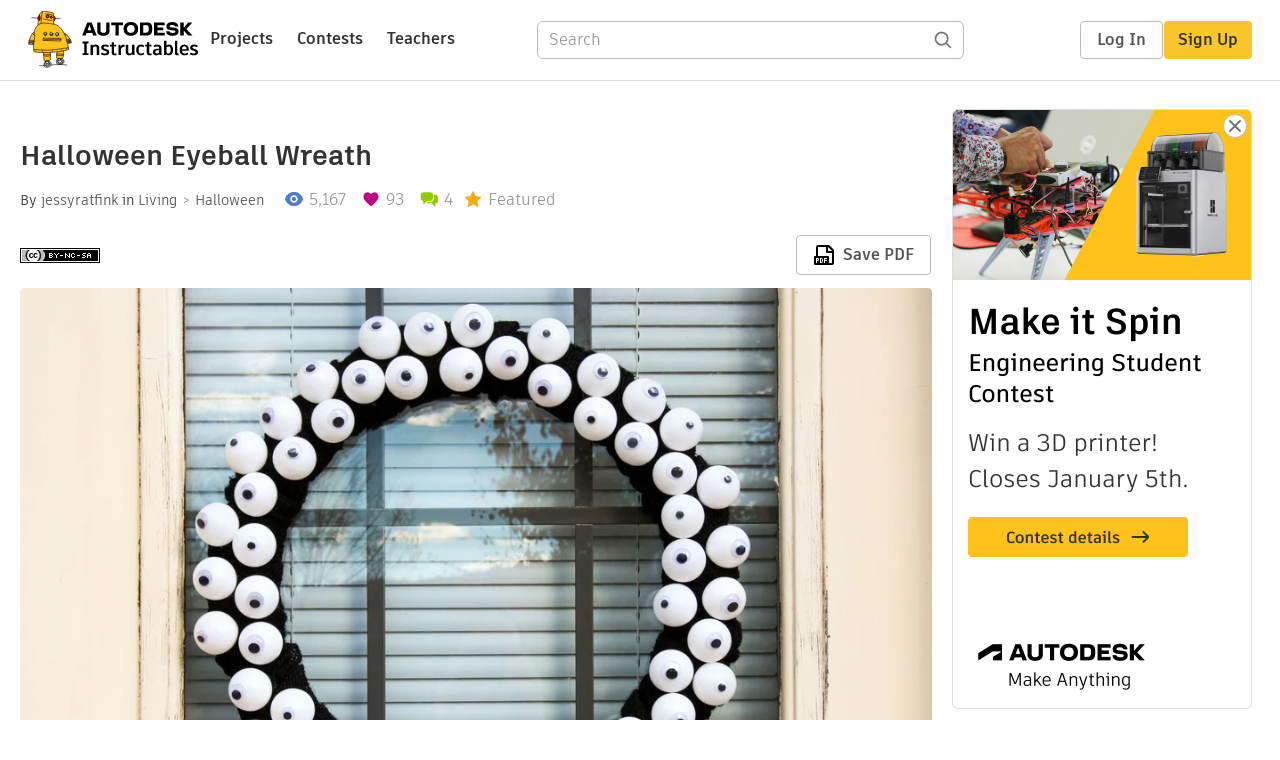

--- FILE ---
content_type: text/html; charset=utf-8
request_url: https://www.instructables.com/halloween-eyeball-wreath/
body_size: 13558
content:
<!DOCTYPE html><html lang="en" class="no-js is-desktop "><head prefix="og: http://ogp.me/ns# fb: http://ogp.me/ns/fb# ibles-production: http://ogp.me/ns/fb/ibles-production#"><link rel="preload" href="/json-api/whoAmI" as="fetch" crossorigin="anonymous"><meta name="referrer" content="origin" /><meta charset="utf-8"><title>Halloween Eyeball Wreath : 5 Steps (with Pictures) - Instructables</title><meta property="fb:app_id" content="140028286058792"/><meta property="og:site_name" content="Instructables"/><meta name="viewport" content="width=device-width, initial-scale=1"><meta name="description" content="Halloween Eyeball Wreath: This eyeball wreath is super easy to make and perfect for Halloween! 
It&#x27;s also pretty low cost - all you need is some ping ping balls, googly eyes and some sort of fabric to wrap around a wreath form. 
P.S. More into snakes then eyeballs? Check out…"/><meta property="og:type" content="article"/><meta property="og:url" content="https://www.instructables.com/halloween-eyeball-wreath/"/><meta property="og:image" content="https://content.instructables.com/FNV/RMQU/IFGNUSRL/FNVRMQUIFGNUSRL.jpg?auto=webp&amp;frame=1"/><meta property="og:image:width" content="1294"/><meta property="og:image:height" content="1080"/><meta property="og:title" content="Halloween Eyeball Wreath"/><meta property="og:description" content="Halloween Eyeball Wreath: This eyeball wreath is super easy to make and perfect for Halloween! 
It&#x27;s also pretty low cost - all you need is some ping ping balls, googly eyes and some sort of fabric to wrap around a wreath form. 
P.S. More into snakes then eyeballs? Check out…"/><meta property="category" content="living"/><meta property="channel" content="halloween"/><meta name="twitter:card" content="summary_large_image"><meta name="twitter:site" content="@instructables"><meta name="twitter:title" content="Halloween Eyeball Wreath"/><meta name="twitter:image" content="https://content.instructables.com/FNV/RMQU/IFGNUSRL/FNVRMQUIFGNUSRL.jpg?auto=webp&amp;fit=bounds&amp;frame=1&amp;height=620&amp;width=620"/><meta name="thumbnail" content="https://content.instructables.com/FNV/RMQU/IFGNUSRL/FNVRMQUIFGNUSRL.jpg?auto=webp&amp;frame=1"/><link rel='dns-prefetch' href='//cdn.instructables.com'/><link rel='dns-prefetch' href='//content.instructables.com'/><link rel="canonical" href="https://www.instructables.com/halloween-eyeball-wreath/"/><link rel="shortcut icon" type="image/x-icon" href="/assets/img/siteassets/favicon.ico"/><link rel="apple-touch-icon" href="/assets/img/siteassets/apple-touch-icon.png"/><link rel="apple-touch-icon" sizes="192x192" href="/assets/img/siteassets/apple-touch-icon-192x192.png"/><link rel="apple-touch-icon" sizes="512x512" href="/assets/img/siteassets/apple-touch-icon-512x512.png"/><script>
(function(Ibles){
    Ibles.JST = Ibles.JST || {};
    Ibles.pageContext = {};
    Ibles.isStaging = false;
    Ibles.isLoggedIn = false;
    Ibles.accessCookie = "ibleAccess";
    Ibles.loggedInCookie = "loggedIn";
    Ibles.userStorageKey = "ibleuser";
})(window.Ibles = window.Ibles || {});
</script><script>function Deferred(){var e=[],t={resolve:function(n){t.then=function(e){e(n)},t.resolve=function(){throw new Error("Deferred already resolved")};var o,a=0;for(;o=e[a++];)o(n);e=null},then:function(t){e.push(t)}};return t}Ibles.readCookie=function(e,t){return(t=RegExp("(^|; )"+encodeURIComponent(e)+"=([^;]*)").exec(document.cookie))?decodeURIComponent(t[2]):null},function(e,t){var n=t.readCookie,o=n(t.loggedInCookie),a=n(t.accessCookie);t.isLoggedIn=!!o||!!a;try{var r=localStorage.getItem(t.userStorageKey);t.user=t.isLoggedIn&&r&&JSON.parse(r),e.addEventListener("DOMContentLoaded",(function(){null!=e.umami&&umami.identify(t.user.id,{screenName:t.user.screenName,email:t.user.email,admin:t.user.admin})}))}catch(e){}}(window,Ibles),function(e,t){var n=t.className;n=n.replace(/(^|\s)no-js(\s|$)/,"$1$2");var o=Ibles.user;if(Ibles.isLoggedIn&&o){n+=" is-loggedin",o.role&&o.role.indexOf("ADMIN")>=0&&(n+=" is-admin");for(var a=o.occupations,r=0;r<a.length;r++)if(a[r].name.toLowerCase().indexOf("teacher")>=0){n+=" is-teacher";break}}t.className=n}(Ibles,document.documentElement),function(e,t){var n=[],o=[],a=[],r=/p/.test(t.readyState),i="onpageshow"in e?"pageshow":"load";function s(e){return"function"==typeof e}function l(){var e=arguments,t=e[0],o=e[e.length-1];"object"==typeof t&&t.constructor===Object&&(o=t.callback,t=t.test?t.success:t.failure),s(o)&&(!function(e){e.constructor==Array&&e.length&&a.push.apply(a,e)}(t),n.push([o]))}function d(e,n,o){var a=t.createElement("script");for(var r in a.src=e,a.async=!0,n)a.setAttribute(r,n[r]);s(o)&&(a.onload=o);var i=t.getElementsByTagName("script")[0];i.parentNode.insertBefore(a,i)}function c(e,t){r?setTimeout(e,t||32):o.push(e,t)}e.addEventListener(i,(function(){for(r=!0;o[0];)c(o.shift(),o.shift())})),e.sessionReady=l,e.loadJS=l,e.loadJsQueue=n,e.sessionReady=l,e.deferJS=function(e,t,n){s(e)?c(e):c((function(){d(e,{},t)}),n)},e.loadScript=d,e.pageScripts=a}(window,document),
/*! loadCSS. [c]2017 Filament Group, Inc. MIT License */
function(e){"use strict";e.loadCSS||(e.loadCSS=function(){});var t=loadCSS.relpreload={};if(t.support=function(){var t;try{t=e.document.createElement("link").relList.supports("preload")}catch(e){t=!1}return function(){return t}}(),t.bindMediaToggle=function(e){var t=e.media||"all";function n(){e.addEventListener?e.removeEventListener("load",n):e.attachEvent&&e.detachEvent("onload",n),e.setAttribute("onload",null),e.media=t}e.addEventListener?e.addEventListener("load",n):e.attachEvent&&e.attachEvent("onload",n),setTimeout((function(){e.rel="stylesheet",e.media="only x"})),setTimeout(n,3e3)},t.poly=function(){if(!t.support())for(var n=e.document.getElementsByTagName("link"),o=0;o<n.length;o++){var a=n[o];"preload"!==a.rel||"style"!==a.getAttribute("as")||a.getAttribute("data-loadcss")||(a.setAttribute("data-loadcss",!0),t.bindMediaToggle(a))}},!t.support()){t.poly();var n=e.setInterval(t.poly,500);e.addEventListener?e.addEventListener("load",(function(){t.poly(),e.clearInterval(n)})):e.attachEvent&&e.attachEvent("onload",(function(){t.poly(),e.clearInterval(n)}))}"undefined"!=typeof exports?exports.loadCSS=loadCSS:e.loadCSS=loadCSS}("undefined"!=typeof global?global:this);</script><script type="application/ld+json">{"@context":"https://schema.org","@type":"Article","headline":"Halloween Eyeball Wreath","name":"Halloween Eyeball Wreath","description":"Halloween Eyeball Wreath: This eyeball wreath is super easy to make and perfect for Halloween! \nIt's also pretty low cost - all you need is some ping ping balls, googly eyes and some sort of fabric to wrap around a wreath form. \nP.S. More into snakes then eyeballs? Check out\u2026","datePublished":"2015-10-07","dateModified":"2017-10-04","mainEntityOfPage":{"@type":"WebPage","@id":"https://www.instructables.com/halloween-eyeball-wreath/"},"image":{"@type":"ImageObject","url":"https://content.instructables.com/FNV/RMQU/IFGNUSRL/FNVRMQUIFGNUSRL.jpg?auto=webp","width":1024,"height":855},"author":{"@type":"Organization","name":"Instructables","url":"https://www.instructables.com","logo":{"@type":"ImageObject","url":"https://www.instructables.com/assets/img/logo-228x60.png","width":228,"height":60}},"publisher":{"@type":"Organization","name":"Instructables","url":"https://www.instructables.com","logo":{"@type":"ImageObject","url":"https://www.instructables.com/assets/img/logo-228x60.png","width":228,"height":60}},"contributor":{"@type":"Person","name":"jessyratfink"}}</script><script type="application/ld+json">{"@context":"http://schema.org","@type":"BreadcrumbList","itemListElement":[{"@type":"ListItem","position":1,"name":"Living","item":{"@type":"WebPage","@id":"https://www.instructables.com/living/"}},{"@type":"ListItem","position":2,"name":"Halloween","item":{"@type":"WebPage","@id":"https://www.instructables.com/living/halloween/projects/"}}]}</script><script type="application/ld+json">{"@context":"http://schema.org","@type":"HowTo","name":"Halloween Eyeball Wreath","description":"Halloween Eyeball Wreath: This eyeball wreath is super easy to make and perfect for Halloween! \nIt's also pretty low cost - all you need is some ping ping balls, googly eyes and some sort of fabric to wrap around a wreath form. \nP.S. More into snakes then eyeballs? Check out\u2026","image":{"@type":"ImageObject","url":"https://content.instructables.com/FNV/RMQU/IFGNUSRL/FNVRMQUIFGNUSRL.jpg?auto=webp","width":1024,"height":855},"step":[{"@type":"HowToStep","name":"Tools + Materials:","text":"\n\na wreath form (I'm using an 18 inch one)\nassorted sizes of googly eyes\nping pong balls \n10 yards wide burlap ribbon or other stiff fabric for wrapping the wreath form\na glue gun + glue stick\nthread to match the fabric (optional)\nI bought the googl\u2026","image":"https://content.instructables.com/FOA/S38U/IFGNURIB/FOAS38UIFGNURIB.jpg?auto=webp&fit=bounds&frame=1&height=1024&width=1024","url":"https://www.instructables.com/halloween-eyeball-wreath/#step1"},{"@type":"HowToStep","name":"Wrap the Wreath","text":"At this point I regretted choosing burlap. MY HATRED FOR BURLAP KNOWS NO BOUNDS\nThough I am happy to report I got it together and finished wrapping the wreath. ;) \nI alternated wrapping the burlap around the top and bottom rung of the wreath form so\u2026","image":"https://content.instructables.com/F5W/S6ZB/IFGNUROP/F5WS6ZBIFGNUROP.jpg?auto=webp&fit=bounds&frame=1&height=1024&width=1024","url":"https://www.instructables.com/halloween-eyeball-wreath/#step2"},{"@type":"HowToStep","name":"Make the Eyeballs","text":"If you aren't concerned with durability it's fine to just peel the backs off the googly eyes and just stick them straight onto the ping pong balls.\nSince I'm putting my outside in possible snow/rain/crazy wind, I pulled the paper backing off the goo\u2026","image":"https://content.instructables.com/FIQ/39TN/IFGNURWY/FIQ39TNIFGNURWY.jpg?auto=webp&fit=bounds&frame=1&height=1024&width=1024","url":"https://www.instructables.com/halloween-eyeball-wreath/#step3"},{"@type":"HowToStep","name":"Attach the Eyeballs to the Wreath","text":"I originally planned to sew these on because ping pong balls are so easy to puncture with a needle, but decided to keep on trucking with the glue gun. \nI still can't decide if it's easier to apply the glue to the ping pong ball or the burlap, so try\u2026","image":"https://content.instructables.com/FNJ/KEWZ/IFGNURZM/FNJKEWZIFGNURZM.jpg?auto=webp&fit=bounds&frame=1&height=1024&width=1024","url":"https://www.instructables.com/halloween-eyeball-wreath/#step4"},{"@type":"HowToStep","name":"Hang and Enjoy!","text":"I used an adhesive hook to hang it on the front door so it's easy to remove. :)","image":"https://content.instructables.com/FU8/Z1QX/IFGNUS60/FU8Z1QXIFGNUS60.jpg?auto=webp&fit=bounds&frame=1&height=1024&width=1024","url":"https://www.instructables.com/halloween-eyeball-wreath/#step5"}]}</script><link href="/assets/BUNDLES/global_desktop_bs2_css.min.css?c=1e5b6301eb" rel="stylesheet" type="text/css" media="screen" /><link href="/assets/scss/global.css?c=1e5b6301eb" rel="stylesheet" type="text/css" media="screen" /><link rel="preload" href="/assets/fonts/artifakt-element-regular.woff2" as="font" type="font/woff2" crossorigin="anonymous"><link rel="preload" href="/assets/fonts/artifakt-element-medium.woff2" as="font" type="font/woff2" crossorigin="anonymous"><link rel="preload" href="/assets/fonts/artifakt-element-bold.woff2" as="font" type="font/woff2" crossorigin="anonymous"><link rel="preload" href="/assets/fonts/artifakt-legend-regular.woff2" as="font" type="font/woff2" crossorigin="anonymous"><link rel="preload" href="/assets/fonts/artifakt-legend-bold.woff2" as="font" type="font/woff2" crossorigin="anonymous"><link href="/assets/scss/artifakt.css?c=1e5b6301eb" rel="stylesheet" type="text/css" media="screen" /><link href="/assets/BUNDLES/ible_desktop_css.min.css?c=1e5b6301eb" rel="stylesheet" type="text/css" media="screen" /><link href="/assets/BUNDLES/ible_print_css.min.css?c=1e5b6301eb" rel="stylesheet" type="text/css" media="print" /><link href="/assets/scss/instructable.css?c=1e5b6301eb" rel="stylesheet" type="text/css" media="screen" /><link rel="stylesheet" href="/assets/js_bundles/403b5fa8e1/main-CIjVy2mG.css" /><script type="module" crossorigin="" src="/assets/js_bundles/403b5fa8e1/main-o6l6Untk.js"></script><script type="text/javascript" src="https://js-cdn.dynatrace.com/jstag/1672bab6729/bf86358stq/17188ffd570aec1_complete.js" crossorigin="anonymous"></script><script defer src="/script.js" data-website-id="d961f64b-37e9-4704-8b1d-505f4230afe5" data-do-not-track="true"></script></head><body class=""><div id="site-announcements" class="site-announcements"><div class="site-announcements-content"></div></div><header id="site-header" class="responsive-header"></header><main><div id="react-container" class=""></div><div class="instructable"><div class="instructable-content"><article id="article" class="full-wrapper category-content-living"><header class="article-header" data-location="header"><div class="promo-top"><img class="promo-hide"
                 src="/assets/svg/close-ad.svg"
                 alt="Hide" title="Hide"/><a href="https://www.instructables.com/contest/makeitspin25" class="promo-link"><img src="//images.ctfassets.net/jl5ii4oqrdmc/4yplU7nAk0lm4Q3LuFIVDN/b177646a6830b549e2914bf89d747197/spin-Contest2-1940x500-2.png?w=1940&fm=webp" width="970" height="250" /></a></div><h1 class="header-title">Halloween Eyeball Wreath</h1><div class="sub-header"><div class="header-byline">
            By <a href="/member/jessyratfink/" rel="author">jessyratfink</a>
            
            
                in <a class="category" href="/living/">Living</a><a class="channel" href="/living/halloween/projects/">Halloween</a></div><div class="header-stats"><p class="svg-views view-count">5,167</p><p class="svg-favorite active favorite-count">93</p><a href="#ible-footer-portal" class="svg-comments active comment-count">4</a><p class="svg-featured">Featured</p></div></div><div class="sub-header header-meta-actions"><div class="header-meta"><span class="posted-date"></span><button class="license-btn" data-url="https://creativecommons.org/licenses/by-nc-sa/4.0/"><img alt="license" src="/assets/img/license/by-nc-sa_small.png"/></button></div><div
                id="ible-actions-portal"
                data-urlstring="halloween-eyeball-wreath"
                data-id="EXDM8BAIFGNUKEI"
                data-status="PUBLISHED"
            ></div></div></header><div class="article-body"><section id="intro" class="step" data-stepid="SZZ1JM3IFGNUKEH"><h2 class="step-title sr-only">Introduction: Halloween Eyeball Wreath</h2><div class="mediaset"></div><noscript><div class="no-js-photoset"><img loading="lazy" alt="Halloween Eyeball Wreath" src="https://content.instructables.com/FSZ/BCYS/IFGNUSPR/FSZBCYSIFGNUSPR.jpg?auto=webp&amp;fit=bounds&amp;frame=1&amp;height=1024&amp;width=1024auto=webp&amp;frame=1&amp;height=300"></div></noscript><div class="author-promo clearfix"><div class="author-promo-row"><div class="byline"><a class="avatar" rel="author" href="/member/jessyratfink/"><img class="lazyload" data-src="https://content.instructables.com/FEV/G912/LA9YQCDK/FEVG912LA9YQCDK.jpg?auto=webp&amp;crop=1%3A1&amp;frame=1&amp;width=130" src="/assets/img/pixel.png" alt="jessyratfink"><noscript><img  src="https://content.instructables.com/FEV/G912/LA9YQCDK/FEVG912LA9YQCDK.jpg?auto=webp&amp;crop=1%3A1&amp;frame=1&amp;width=130" alt="jessyratfink"/></noscript></a><span class="author-name">By <a class="author" rel="author" href="/member/jessyratfink/">jessyratfink</a></span><a class="author-site"
               rel="noreferrer noopener nofollow"
               href="https://www.youtube.com/@CLAMPcast"
               target="_blank">CLAMP Podcast</a><span class="author-follow"><button class="btn btn-yellow follow-btn">Follow</button></span></div></div><div class="recent-ibles promoted-content clearfix "><span class="promoted-items-label">
                More by the author:
            </span><div class="promoted-items list-unstyled pull-right"><div data-id="" class="promoted-item-thumbnail thumbnail instructable-thumbnail"><div class="image-wrapper"><a href="/Costumes/"><img class="lazyload" data-src="https://content.instructables.com/FVH/QGKC/MGJQ1ABX/FVHQGKCMGJQ1ABX.jpg?auto=webp&amp;crop=1%3A1&amp;frame=1&amp;width=130" src="/assets/img/pixel.png" alt="Costumes"><noscript><img  src="https://content.instructables.com/FVH/QGKC/MGJQ1ABX/FVHQGKCMGJQ1ABX.jpg?auto=webp&amp;crop=1%3A1&amp;frame=1&amp;width=130" alt="Costumes"/></noscript></a></div></div><div data-id="" class="promoted-item-thumbnail thumbnail instructable-thumbnail"><div class="image-wrapper"><a href="/20-Years-of-Woodworking/"><img class="lazyload" data-src="https://content.instructables.com/F3I/OCZX/MEUA1MVL/F3IOCZXMEUA1MVL.jpg?auto=webp&amp;crop=1%3A1&amp;frame=1&amp;width=130" src="/assets/img/pixel.png" alt="20 Years of Woodworking"><noscript><img  src="https://content.instructables.com/F3I/OCZX/MEUA1MVL/F3IOCZXMEUA1MVL.jpg?auto=webp&amp;crop=1%3A1&amp;frame=1&amp;width=130" alt="20 Years of Woodworking"/></noscript></a></div></div><div data-id="" class="promoted-item-thumbnail thumbnail instructable-thumbnail"><div class="image-wrapper"><a href="/Colors-of-the-Rainbow-Projects/"><img class="lazyload" data-src="https://content.instructables.com/FIJ/7P11/MEBV5OUX/FIJ7P11MEBV5OUX.jpg?auto=webp&amp;crop=1%3A1&amp;frame=1&amp;width=130" src="/assets/img/pixel.png" alt="Colors of the Rainbow Projects"><noscript><img  src="https://content.instructables.com/FIJ/7P11/MEBV5OUX/FIJ7P11MEBV5OUX.jpg?auto=webp&amp;crop=1%3A1&amp;frame=1&amp;width=130" alt="Colors of the Rainbow Projects"/></noscript></a></div></div></div></div><div class="about about-full">
            
                
                    About: Hi! I'm a slightly feral mountain hermit that likes to be helpful. I do community management at Instructables & Tinkercad. 🙌 Want to hear me chat about making? Search "CLAMP Podcast" on YouTube. 🤗
                
            
            <span class="author-link"><a class="more-link" rel="author" href="/member/jessyratfink/">More About jessyratfink &raquo;</a></span></div></div><div class="step-body"><p>This eyeball wreath is super easy to make and perfect for Halloween! </p><p>It's also pretty low cost - all you need is some ping ping balls, googly eyes and some sort of fabric to wrap around a wreath form. </p><p><a href="https://www.instructables.com/id/snake-wreath/" rel="noopener noreferrer">P.S. More into snakes then eyeballs? Check out my Halloween wreath from last year!</a></p></div></section><section id="step1" class="step" data-stepid="SRKN90GIFGNUKEJ"><h2 class="step-title">Step 1: Tools + Materials:</h2><div class="mediaset"></div><noscript><div class="no-js-photoset"><img loading="lazy" alt="Tools + Materials:" src="https://content.instructables.com/FOA/S38U/IFGNURIB/FOAS38UIFGNURIB.jpg?auto=webp&amp;fit=bounds&amp;frame=1&amp;height=1024&amp;width=1024auto=webp&amp;frame=1&amp;height=300"></div></noscript><div class="step-body"><p></p><ul><li>a wreath form (I'm using an 18 inch one)</li><li>assorted sizes of googly eyes</li><li><a href="http://www.amazon.com/gp/product/B000ILDDSM/ref=as_li_tl?ie=UTF8&amp;camp=1789&amp;creative=390957&amp;creativeASIN=B000ILDDSM&amp;linkCode=as2&amp;tag=httpwwwinst0d-20&amp;linkId=FFTZZSQCN5MRJCLA" rel="nofollow noopener noreferrer">ping pong balls</a></li><li><a href="http://www.amazon.com/gp/product/B00JFDPSMI/ref=as_li_tl?ie=UTF8&amp;camp=1789&amp;creative=390957&amp;creativeASIN=B00JFDPSMI&amp;linkCode=as2&amp;tag=httpwwwinst0d-20&amp;linkId=HPP6VXOKTKBWQCO4" rel="nofollow noopener noreferrer">10 yards wide burlap ribbon</a> or other stiff fabric for wrapping the wreath form</li><li>a glue gun + glue stick</li><li>thread to match the fabric (optional)</li></ul><p>I bought the googly eyes and ping pong balls in bulk on Amazon, so I need to figure out what all in my house needs eyes. ;)</p><p>The thread is optional but can help you secure the end of the burlap if you don't want to use the glue gun for that. I ended up just glue gunning the whole thing. </p><p>10 yards of burlap ribbon (5 inches wide) will pretty much perfectly fit a 18 inch wreath.</p><p></p></div></section><section id="step2" class="step" data-stepid="SLDPMJ1IFGNUKEK"><h2 class="step-title">Step 2: Wrap the Wreath</h2><div class="mediaset"></div><noscript><div class="no-js-photoset"><img loading="lazy" alt="Wrap the Wreath" src="https://content.instructables.com/F5W/S6ZB/IFGNUROP/F5WS6ZBIFGNUROP.jpg?auto=webp&amp;fit=bounds&amp;frame=1&amp;height=1024&amp;width=1024auto=webp&amp;frame=1&amp;height=300"><img loading="lazy" alt="Wrap the Wreath" src="https://content.instructables.com/FEU/TJ7R/IFGNURPY/FEUTJ7RIFGNURPY.jpg?auto=webp&amp;fit=bounds&amp;frame=1&amp;height=1024&amp;width=1024auto=webp&amp;frame=1&amp;height=300"><img loading="lazy" alt="Wrap the Wreath" src="https://content.instructables.com/FNO/HC6J/IFGNURPZ/FNOHC6JIFGNURPZ.jpg?auto=webp&amp;fit=bounds&amp;frame=1&amp;height=1024&amp;width=1024auto=webp&amp;frame=1&amp;height=300"></div></noscript><div class="step-body"><p>At this point I regretted choosing burlap. MY HATRED FOR BURLAP KNOWS NO BOUNDS</p><p>Though I am happy to report I got it together and finished wrapping the wreath. ;) </p><p>I alternated wrapping the burlap around the top and bottom rung of the wreath form so they ended up completely covered. Just completely winged it. I recommend going the winging it route or attempting to watch some YouTube videos over it!  </p><p>Once it's wrapped, cut off the excess and sew or glue the end down. </p></div></section><section id="step3" class="step" data-stepid="SBKMV8DIFGNUO4N"><h2 class="step-title">Step 3: Make the Eyeballs</h2><div class="mediaset"></div><noscript><div class="no-js-photoset"><img loading="lazy" alt="Make the Eyeballs" src="https://content.instructables.com/FIQ/39TN/IFGNURWY/FIQ39TNIFGNURWY.jpg?auto=webp&amp;fit=bounds&amp;frame=1&amp;height=1024&amp;width=1024auto=webp&amp;frame=1&amp;height=300"><img loading="lazy" alt="Make the Eyeballs" src="https://content.instructables.com/F86/MDK6/IFGNURWW/F86MDK6IFGNURWW.jpg?auto=webp&amp;fit=bounds&amp;frame=1&amp;height=1024&amp;width=1024auto=webp&amp;frame=1&amp;height=300"><img loading="lazy" alt="Make the Eyeballs" src="https://content.instructables.com/F3C/QS87/IFGNURWX/F3CQS87IFGNURWX.jpg?auto=webp&amp;fit=bounds&amp;frame=1&amp;height=1024&amp;width=1024auto=webp&amp;frame=1&amp;height=300"></div></noscript><div class="step-body"><p>If you aren't concerned with durability it's fine to just peel the backs off the googly eyes and just stick them straight onto the ping pong balls.</p><p>Since I'm putting my outside in possible snow/rain/crazy wind, I pulled the paper backing off the googly eyes and then glued them onto the ping pong balls using the glue gun. (You will punch a small hole in the googly eyes from the heat of the glue, so be careful!) </p><p>For an 18 inch wreath, I glued 58 googly eyes to ping pong balls. </p></div></section><section id="step4" class="step" data-stepid="SUCCS00IFGNUOVA"><h2 class="step-title">Step 4: Attach the Eyeballs to the Wreath</h2><div class="mediaset"></div><noscript><div class="no-js-photoset"><img loading="lazy" alt="Attach the Eyeballs to the Wreath" src="https://content.instructables.com/FNJ/KEWZ/IFGNURZM/FNJKEWZIFGNURZM.jpg?auto=webp&amp;fit=bounds&amp;frame=1&amp;height=1024&amp;width=1024auto=webp&amp;frame=1&amp;height=300"><img loading="lazy" alt="Attach the Eyeballs to the Wreath" src="https://content.instructables.com/F3T/9MLY/IFGNUS5F/F3T9MLYIFGNUS5F.jpg?auto=webp&amp;fit=bounds&amp;frame=1&amp;height=1024&amp;width=1024auto=webp&amp;frame=1&amp;height=300"></div></noscript><div class="step-body"><p>I originally planned to sew these on because ping pong balls are so easy to puncture with a needle, but decided to keep on trucking with the glue gun. </p><p>I still can't decide if it's easier to apply the glue to the ping pong ball or the burlap, so try both and see what you like. Keep in mind the ping pong balls will probably deflate and get a bit misshapen from the heat of the glue, so go easy when holding them down while the glue cools. :)</p><p>Crowd them or space them out as much as you like! Get artistic. Get weird!</p></div></section><section id="step5" class="step" data-stepid="SWG8DG5IFGNUP75"><h2 class="step-title">Step 5: Hang and Enjoy!</h2><div class="mediaset"></div><noscript><div class="no-js-photoset"><img loading="lazy" alt="Hang and Enjoy!" src="https://content.instructables.com/FU8/Z1QX/IFGNUS60/FU8Z1QXIFGNUS60.jpg?auto=webp&amp;fit=bounds&amp;frame=1&amp;height=1024&amp;width=1024auto=webp&amp;frame=1&amp;height=300"></div></noscript><div class="step-body"><p>I used an <a href="http://www.amazon.com/gp/product/B000OEJARG/ref=as_li_tl?ie=UTF8&amp;camp=1789&amp;creative=390957&amp;creativeASIN=B000OEJARG&amp;linkCode=as2&amp;tag=httpwwwinst0d-20&amp;linkId=RO4QJ4HOOCJNQGRC" rel="nofollow noopener noreferrer">adhesive hook</a> to hang it on the front door so it's easy to remove. :)</p></div></section></div></article><div class="promo-side"><div class="promo-sticky-container"><img class="promo-hide"
                                 src="/assets/svg/close-ad.svg"
                                 alt="Hide" title="Hide"/><a href="https://www.instructables.com/contest/makeitspin25" class="promo-link"><img src="//images.ctfassets.net/jl5ii4oqrdmc/6FsNOldhVxbs4uSlUaDWzj/770c3f42a1e70edeec9a012e088fdea0/spin-Contest2-600x1200-3.png?w=600&fm=webp" width="300" height="600"></a></div></div></div><div
            id="ible-footer-portal"
            data-urlstring="halloween-eyeball-wreath"
            data-id="EXDM8BAIFGNUKEI"
            data-author-id="MLDSKCDOJTEV2Z90PR"
            data-classifications="[{&quot;name&quot;:&quot;living&quot;,&quot;title&quot;:&quot;Living&quot;,&quot;type&quot;:&quot;category&quot;,&quot;channels&quot;:[{&quot;name&quot;:&quot;halloween&quot;,&quot;title&quot;:&quot;Halloween&quot;,&quot;type&quot;:&quot;channel&quot;,&quot;category&quot;:&quot;living&quot;}]}]"
        ></div><div
            id="project-admin-panel"
            data-urlstring="halloween-eyeball-wreath"
        ></div><div
            id="select-contest-portal"
            data-urlstring="halloween-eyeball-wreath"
        ></div></div></main><footer id="footer" class="footer footer-desktop footer-living"><div class="footer-row footer-row-top"><div class="footer-robot robot-icon robot-icon-living"></div><div class="footer-categories"><span class="title">Categories</span><ul class="footer-categories-links"><li class="circuits "><a href="/circuits/"><div class="category-icon icon-category-circuits"></div>Circuits
                            </a></li><li class="workshop "><a href="/workshop/"><div class="category-icon icon-category-workshop"></div>Workshop
                            </a></li><li class="design "><a href="/design/"><div class="category-icon icon-category-design"></div>Design
                            </a></li><li class="craft "><a href="/craft/"><div class="category-icon icon-category-craft"></div>Craft
                            </a></li><li class="cooking "><a href="/cooking/"><div class="category-icon icon-category-cooking"></div>Cooking
                            </a></li><li class="living active"><a href="/living/"><div class="category-icon icon-category-living"></div>Living
                            </a></li><li class="outside "><a href="/outside/"><div class="category-icon icon-category-outside"></div>Outside
                            </a></li><li class="teachers "><a href="/teachers/"><div class="category-icon icon-category-teachers"></div>Teachers
                            </a></li></ul></div><div class="footer-about-us"><span class="title">About Us</span><ul><li><a href="/about/">Who We Are</a></li><li><a href="/create/">Why Publish?</a></li></ul></div><div class="footer-resources"><span class="title">Resources</span><ul><li><a href="/Get-Started/">Get Started</a></li><li><a href="/help/">Help</a></li><li><a href="/sitemap/">Sitemap</a></li></ul></div><div class="footer-find-us"><span class="title">Find Us</span><ul><li><a class="instagram" href="https://www.instagram.com/instructables/" title="Instagram"><i class="svg-icon svg-share-instagram"></i></a></li><li><a class="tiktok" href="https://www.tiktok.com/@instructables" title="TikTok"><i class="svg-icon svg-share-tiktok"></i></a></li></ul></div></div><div class="footer-rule"><hr/></div><div class="footer-row footer-row-bottom"><div class="footer-links"><p>© 2026 Autodesk, Inc.</p><ul class="footer-links-list"><li><a href="https://www.autodesk.com/company/legal-notices-trademarks/terms-of-service-autodesk360-web-services/instructables-terms-of-service-june-5-2013" target="_blank">Terms of Service</a><span class="divider">|</span></li><li><a href="https://www.autodesk.com/company/legal-notices-trademarks/privacy-statement" target="_blank">Privacy Statement</a><span class="divider">|</span></li><li><a data-opt-in-preferences="">Privacy settings</a><span class="divider">|</span></li><li><a href="https://www.autodesk.com/company/legal-notices-trademarks" target="_blank">Legal Notices &amp; Trademarks</a></li></ul><a href="https://www.autodesk.com" class="adsk-logo" target="blank"><img alt="Autodesk" src="/assets/img/footer/autodesk-logo-primary-white.png"/></a></div></div></footer><script id="js-page-context" type="application/json">{"mobile":false,"accessCookie":"ibleAccess","sessionCookie":"JSESSIONID","loggedInCookie":"loggedIn","awsAlbCookie":"AWSALB","sourceCookie":"iblesource","userStorageKey":"ibleuser","remoteHost":"https://www.instructables.com","remoteRoot":"https://www.instructables.com/","staticRoot":"/assets/","facebookAppId":"140028286058792","recaptchaSiteKey":"6Ldd5tIrAAAAAMMFbMn4h6iFKmYUliI8P5SiMeV5","oauthCallbackUrl":"https://www.instructables.com/oauth/callback/","oauthGetAuthUrl":"https://www.instructables.com/oauth/getAuthUrl/","nativeApp":false,"disableEmailVerifyWidget":false,"cacheUrls":["https://www.instructables.com/halloween-eyeball-wreath/","https://www.instructables.com/json-api/showInstructableModel?anyStatus=false&urlString=halloween-eyeball-wreath&versionId=","https://www.instructables.com/json-api/getComments?IMadeIt=false&commentId=&instructableId=EXDM8BAIFGNUKEI&limit=20"],"extraCacheUrls":[],"commitInfo":{"git_hash":"1e5b6301eb","commit_message":"Merge pull request #1841 from instructables/fix-logout-test"},"cdnUrlUserContent":"https://content.instructables.com","cdnUrlInternal":"https://content.instructables.com","cdnUrls":["https://content.instructables.com","https://content.instructables.com","https://content.instructables.com"],"xhrTimeoutMilliseconds":30000.0,"imageFileExtensions":["jpg","jpeg","gif","png","bmp"],"uploadableFileTypes":["bmp","gif","img","jpg","jpeg","pct","pict","png","raw","tif","tiff","avi","mov","mpg","mpeg","mp4","ogg","ram","webm","wmv","3gp","aaf","aif","aiff","mp3","wav","ai","apk","asc","asy","bat","brd","c","cdr","cpp","crw","csv","dru","dwg","dxf","eps","fzz","f3d","g","gco","gcode","gz","h","hex","iam","indd","ino","ipt","key","lbr","m3u","pde","pdf","psd","py","rtfsch","skp","sldprt","step","stl","studio2","studio3","sub","svg","swf","txt","visuino","vsd","wpr","xml","3mf"],"collectionLimit":300,"typesenseProxy":"/api_proxy/search","typesenseApiKey":"aVRXWEZhelk3RlYway94RVRCUk5kdmhjRzc3VGF6RW1UVVIxSXdvWlh3ST02ZWFYeyJleGNsdWRlX2ZpZWxkcyI6Im91dF9vZixzZWFyY2hfdGltZV9tcyxzdGVwQm9keSIsInBlcl9wYWdlIjo2MH0=","countries":[["US","United States"],["AF","Afghanistan"],["AL","Albania"],["DZ","Algeria"],["AS","American Samoa"],["AD","Andorra"],["AO","Angola"],["AI","Anguilla"],["AQ","Antarctica"],["AG","Antigua and Barbuda"],["AR","Argentina"],["AM","Armenia"],["AW","Aruba"],["AU","Australia"],["AT","Austria"],["AZ","Azerbaijan"],["BS","Bahamas"],["BH","Bahrain"],["BD","Bangladesh"],["BB","Barbados"],["BE","Belgium"],["BZ","Belize"],["BJ","Benin"],["BM","Bermuda"],["BT","Bhutan"],["BO","Bolivia"],["BQ","Bonaire, Sint Eustatius and Saba"],["BA","Bosnia and Herzegovina"],["BW","Botswana"],["BV","Bouvet Island"],["BR","Brazil"],["IO","British Indian Ocean Territory"],["BN","Brunei Darussalam"],["BG","Bulgaria"],["BF","Burkina Faso"],["BI","Burundi"],["CV","Cabo Verde"],["KH","Cambodia"],["CM","Cameroon"],["CA","Canada"],["KY","Cayman Islands"],["CF","Central African Republic"],["TD","Chad"],["CL","Chile"],["CN","China"],["CX","Christmas Island"],["CC","Cocos (Keeling) Islands"],["CO","Colombia"],["KM","Comoros"],["CG","Congo"],["CD","Congo, The Democratic Republic of the"],["CK","Cook Islands"],["CR","Costa Rica"],["HR","Croatia"],["CW","Cura\u00e7ao"],["CY","Cyprus"],["CZ","Czechia"],["CI","C\u00f4te d'Ivoire"],["DK","Denmark"],["DJ","Djibouti"],["DM","Dominica"],["DO","Dominican Republic"],["EC","Ecuador"],["EG","Egypt"],["SV","El Salvador"],["GQ","Equatorial Guinea"],["ER","Eritrea"],["EE","Estonia"],["SZ","Eswatini"],["ET","Ethiopia"],["FK","Falkland Islands (Malvinas)"],["FO","Faroe Islands"],["FJ","Fiji"],["FI","Finland"],["FR","France"],["GF","French Guiana"],["PF","French Polynesia"],["TF","French Southern Territories"],["GA","Gabon"],["GM","Gambia"],["GE","Georgia"],["DE","Germany"],["GH","Ghana"],["GI","Gibraltar"],["GR","Greece"],["GL","Greenland"],["GD","Grenada"],["GP","Guadeloupe"],["GU","Guam"],["GT","Guatemala"],["GG","Guernsey"],["GN","Guinea"],["GW","Guinea-Bissau"],["GY","Guyana"],["HT","Haiti"],["HM","Heard Island and McDonald Islands"],["VA","Holy See (Vatican City State)"],["HN","Honduras"],["HK","Hong Kong"],["HU","Hungary"],["IS","Iceland"],["IN","India"],["ID","Indonesia"],["IQ","Iraq"],["IE","Ireland"],["IM","Isle of Man"],["IL","Israel"],["IT","Italy"],["JM","Jamaica"],["JP","Japan"],["JE","Jersey"],["JO","Jordan"],["KZ","Kazakhstan"],["KE","Kenya"],["KI","Kiribati"],["KW","Kuwait"],["KG","Kyrgyzstan"],["LA","Laos"],["LV","Latvia"],["LB","Lebanon"],["LS","Lesotho"],["LR","Liberia"],["LY","Libya"],["LI","Liechtenstein"],["LT","Lithuania"],["LU","Luxembourg"],["MO","Macao"],["MG","Madagascar"],["MW","Malawi"],["MY","Malaysia"],["MV","Maldives"],["ML","Mali"],["MT","Malta"],["MH","Marshall Islands"],["MQ","Martinique"],["MR","Mauritania"],["MU","Mauritius"],["YT","Mayotte"],["MX","Mexico"],["FM","Micronesia, Federated States of"],["MD","Moldova"],["MC","Monaco"],["MN","Mongolia"],["ME","Montenegro"],["MS","Montserrat"],["MA","Morocco"],["MZ","Mozambique"],["MM","Myanmar"],["NA","Namibia"],["NR","Nauru"],["NP","Nepal"],["NL","Netherlands"],["NC","New Caledonia"],["NZ","New Zealand"],["NI","Nicaragua"],["NE","Niger"],["NG","Nigeria"],["NU","Niue"],["NF","Norfolk Island"],["MK","North Macedonia"],["MP","Northern Mariana Islands"],["NO","Norway"],["OM","Oman"],["PK","Pakistan"],["PW","Palau"],["PS","Palestine, State of"],["PA","Panama"],["PG","Papua New Guinea"],["PY","Paraguay"],["PE","Peru"],["PH","Philippines"],["PN","Pitcairn"],["PL","Poland"],["PT","Portugal"],["PR","Puerto Rico"],["QA","Qatar"],["RO","Romania"],["RW","Rwanda"],["RE","R\u00e9union"],["BL","Saint Barth\u00e9lemy"],["SH","Saint Helena, Ascension and Tristan da Cunha"],["KN","Saint Kitts and Nevis"],["LC","Saint Lucia"],["MF","Saint Martin (French part)"],["PM","Saint Pierre and Miquelon"],["VC","Saint Vincent and the Grenadines"],["WS","Samoa"],["SM","San Marino"],["ST","Sao Tome and Principe"],["SA","Saudi Arabia"],["SN","Senegal"],["RS","Serbia"],["SC","Seychelles"],["SL","Sierra Leone"],["SG","Singapore"],["SX","Sint Maarten (Dutch part)"],["SK","Slovakia"],["SI","Slovenia"],["SB","Solomon Islands"],["SO","Somalia"],["ZA","South Africa"],["GS","South Georgia and the South Sandwich Islands"],["KR","South Korea"],["SS","South Sudan"],["ES","Spain"],["LK","Sri Lanka"],["SD","Sudan"],["SR","Suriname"],["SJ","Svalbard and Jan Mayen"],["SE","Sweden"],["CH","Switzerland"],["TW","Taiwan"],["TJ","Tajikistan"],["TZ","Tanzania"],["TH","Thailand"],["TL","Timor-Leste"],["TG","Togo"],["TK","Tokelau"],["TO","Tonga"],["TT","Trinidad and Tobago"],["TN","Tunisia"],["TM","Turkmenistan"],["TC","Turks and Caicos Islands"],["TV","Tuvalu"],["TR","T\u00fcrkiye"],["UG","Uganda"],["UA","Ukraine"],["AE","United Arab Emirates"],["GB","United Kingdom"],["UM","United States Minor Outlying Islands"],["UY","Uruguay"],["UZ","Uzbekistan"],["VU","Vanuatu"],["VE","Venezuela"],["VN","Vietnam"],["VG","Virgin Islands, British"],["VI","Virgin Islands, U.S."],["WF","Wallis and Futuna"],["EH","Western Sahara"],["YE","Yemen"],["ZM","Zambia"],["ZW","Zimbabwe"],["AX","\u00c5land Islands"]],"ineligibleCountries":[["AR","Argentina"],["BR","Brazil"],["IT","Italy"],["PL","Poland"],["RO","Romania"],["TR","T\u00fcrkiye"]],"contentfulAccessToken":"2S1whBR1jkdivB6wuqq6zAPqdah2wFzvTOgb2t3C1jw","contentfulHost":"cdn.contentful.com","contentfulEnvironment":"master","featureFlags":{"get_help":true,"disable_amp":true,"react_homepage":true,"disable_backend_recaptcha_validation":true,"enable_recaptcha_enterprise":true,"responsive_nav":true,"oxygenoauth":true,"googleoauth":true,"allowscreennamechange":true},"category":"living","channel":"halloween","ibleData":{"id":"EXDM8BAIFGNUKEI","urlString":"halloween-eyeball-wreath","fullUrl":"https://www.instructables.com/halloween-eyeball-wreath/","shareImageUrl":"https://content.instructables.com/FNV/RMQU/IFGNUSRL/FNVRMQUIFGNUSRL.jpg?auto=webp&frame=1","title":"Halloween Eyeball Wreath","type":"Step by Step","featureFlag":true,"classifications":[{"name":"living","title":"Living","type":"category","channels":[{"name":"halloween","title":"Halloween","type":"channel","category":"living"}]}],"category":"living","channel":"halloween","grade":"","subject":"","author":{"id":"MLDSKCDOJTEV2Z90PR","screenName":"jessyratfink","originalUrl":"https://content.instructables.com/FEV/G912/LA9YQCDK/FEVG912LA9YQCDK.jpg?auto=webp"},"coverImage":{"originalUrl":"https://content.instructables.com/FNV/RMQU/IFGNUSRL/FNVRMQUIFGNUSRL.jpg?auto=webp"},"commentingEnabled":true,"indexTags":["internal"],"publishDate":"2015-10-07 15:30:57.0","modifiedDate":"2017-10-04 10:00:24.0"}}</script><script>/*! head.load - v2.0.0 */
!function(e,t){"use strict";var n,a,r=e.document,o=[],u=[],c={},l={},i="async"in r.createElement("script")||"MozAppearance"in r.documentElement.style||e.opera,s=e.head_conf&&e.head_conf.head||"head",d=e[s]=e[s]||function(){d.ready.apply(null,arguments)},f=1,p=2,y=3,m=4;function h(){}function v(e,t){if(e){"object"==typeof e&&(e=[].slice.call(e));for(var n=0,a=e.length;n<a;n++)t.call(e,e[n],n)}}function g(e,n){var a=Object.prototype.toString.call(n).slice(8,-1);return n!==t&&null!==n&&a===e}function E(e){return g("Function",e)}function L(e){return g("Array",e)}function T(e){(e=e||h)._done||(e(),e._done=1)}function b(e){var t,n,a,r,o={};if("object"==typeof e)for(var u in e)e[u]&&(o={name:u,url:e[u]});else o={name:(t=e,n=t.split("/"),a=n[n.length-1],r=a.indexOf("?"),-1!==r?a.substring(0,r):a),url:e};var c=l[o.name];return c&&c.url===o.url?c:(l[o.name]=o,o)}function j(e){for(var t in e=e||l)if(e.hasOwnProperty(t)&&e[t].state!==m)return!1;return!0}function A(e,n){e.state===t&&(e.state=f,e.onpreload=[],M({url:e.url,type:"cache"},(function(){!function(e){e.state=p,v(e.onpreload,(function(e){e.call()}))}(e)})))}function S(e,t){t=t||h,e.state!==m?e.state!==y?e.state!==f?(e.state=y,M(e,(function(){e.state=m,t(),v(c[e.name],(function(e){T(e)})),a&&j()&&v(c.ALL,(function(e){T(e)}))}))):e.onpreload.push((function(){S(e,t)})):d.ready(e.name,t):t()}function M(t,n){var a;n=n||h,/\.css[^\.]*$/.test(t.url)?((a=r.createElement("link")).type="text/"+(t.type||"css"),a.rel="stylesheet",a.href=t.url):((a=r.createElement("script")).type="text/"+(t.type||"javascript"),a.src=t.url),a.onload=a.onreadystatechange=function(t){("load"===(t=t||e.event).type||/loaded|complete/.test(a.readyState)&&(!r.documentMode||r.documentMode<9))&&(a.onload=a.onreadystatechange=a.onerror=null,n())},a.onerror=function(t){t=t||e.event,a.onload=a.onreadystatechange=a.onerror=null,n()},a.async=!1,a.defer=!1;var o=r.head||r.getElementsByTagName("head")[0];o.insertBefore(a,o.lastChild)}function O(){if(!r.body)return e.clearTimeout(d.readyTimeout),void(d.readyTimeout=e.setTimeout(O,50));a||(a=!0,function(){for(var e=r.getElementsByTagName("script"),t=0,n=e.length;t<n;t++){var a=e[t].getAttribute("data-headjs-load");if(a)return void d.load(a)}}(),v(o,(function(e){T(e)})))}function k(){r.addEventListener?(r.removeEventListener("DOMContentLoaded",k,!1),O()):"complete"===r.readyState&&(r.detachEvent("onreadystatechange",k),O())}if("complete"===r.readyState)O();else if(r.addEventListener)r.addEventListener("DOMContentLoaded",k,!1),e.addEventListener("load",O,!1);else{r.attachEvent("onreadystatechange",k),e.attachEvent("onload",O);var _=!1;try{_=!e.frameElement&&r.documentElement}catch(e){}_&&_.doScroll&&function t(){if(!a){try{_.doScroll("left")}catch(n){return e.clearTimeout(d.readyTimeout),void(d.readyTimeout=e.setTimeout(t,50))}O()}}()}d.load=d.js=i?function(){var e=arguments,t=e[e.length-1],n={};return E(t)||(t=null),L(e[0])?(e[0].push(t),d.load.apply(null,e[0]),d):(v(e,(function(e,a){e!==t&&(e=b(e),n[e.name]=e)})),v(e,(function(e,a){e!==t&&S(e=b(e),(function(){j(n)&&T(t)}))})),d)}:function(){var e=arguments,t=[].slice.call(e,1),a=t[0];return n?(a?(v(t,(function(e){!E(e)&&e&&A(b(e))})),S(b(e[0]),E(a)?a:function(){d.load.apply(null,t)})):S(b(e[0])),d):(u.push((function(){d.load.apply(null,e)})),d)},d.test=function(e,t,n,a){var r="object"==typeof e?e:{test:e,success:!!t&&(L(t)?t:[t]),failure:!!n&&(L(n)?n:[n]),callback:a||h},o=!!r.test;return o&&r.success?(r.success.push(r.callback),d.load.apply(null,r.success)):!o&&r.failure?(r.failure.push(r.callback),d.load.apply(null,r.failure)):a(),d},d.ready=function(e,t){if(e===r)return a?T(t):o.push(t),d;if(E(e)&&(t=e,e="ALL"),L(e)){var n={};return v(e,(function(e){n[e]=l[e],d.ready(e,(function(){j(n)&&T(t)}))})),d}if("string"!=typeof e||!E(t))return d;var u=l[e];if(u&&u.state===m||"ALL"===e&&j()&&a)return T(t),d;var i=c[e];return i?i.push(t):i=c[e]=[t],d},d.ready(r,(function(){n&&j()&&v(c.ALL,(function(e){T(e)})),d.feature&&d.feature("domloaded",!0)})),setTimeout((function(){n=!0,v(u,(function(e){e()}))}),300)}(window);</script><script>
        loadJS({
            test: Ibles.isLoggedIn,
            success: ["/assets/BUNDLES/ible_desktop_logged_in_js.min.js?c=1e5b6301eb"],
            failure: ["/assets/BUNDLES/ible_desktop_logged_out_js.min.js?c=1e5b6301eb"],
            callback: function() {
                
                var model = new Ibles.models.InstructableModel(_.extend({
                    disableComments: false,
                    allSteps: true,
                    fetchUserData: true,
                    fetchStats: true
                }, Ibles.pageContext.ibleData));

                var view = new Ibles.views.DesktopInstructableView({
                    el: ".instructable",
                    model: model
                });
                
            }
        });
    </script><script>
    // redirect if framed and browser does not respect CSP
    if (window.self !== window.top) window.top.location = window.self.location

    

    deferJS(function() {
        
        window.globalScripts = !Ibles.isLoggedIn ?
            ["/assets/BUNDLES/global_desktop_logged_out_bs2_js.min.js?c=1e5b6301eb"]:
            ["/assets/BUNDLES/global_desktop_logged_in_bs2_js.min.js?c=1e5b6301eb"];
        

        head.load(globalScripts.concat(pageScripts), function(){
            execCallbackQueue(loadJsQueue, loadJS);
        });
    });
</script><script type="text/javascript">
    window.run6Sense = false;
    (function(a,b,c,d){
        a='https://tags.tiqcdn.com/utag/autodesk/micro-basic/prod/utag.js';
        b=document;c='script';d=b.createElement(c);d.src=a;d.type='text/java'+c;d.async=true;
        a=b.getElementsByTagName(c)[0];a.parentNode.insertBefore(d,a);
    })();
</script></body></html>

--- FILE ---
content_type: application/x-javascript;charset=utf-8
request_url: https://smetrics.autodesk.com/id?d_visid_ver=4.4.0&d_fieldgroup=A&mcorgid=6DC7655351E5696B0A490D44%40AdobeOrg&mid=86109487508401865618788317633155061379&ts=1768830043102
body_size: -42
content:
{"mid":"86109487508401865618788317633155061379"}